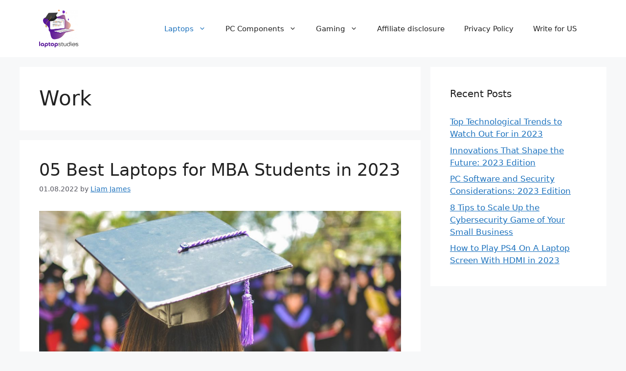

--- FILE ---
content_type: text/html; charset=utf-8
request_url: https://www.google.com/recaptcha/api2/aframe
body_size: 249
content:
<!DOCTYPE HTML><html><head><meta http-equiv="content-type" content="text/html; charset=UTF-8"></head><body><script nonce="tkrO_vSgK08jUnVNMwCLuw">/** Anti-fraud and anti-abuse applications only. See google.com/recaptcha */ try{var clients={'sodar':'https://pagead2.googlesyndication.com/pagead/sodar?'};window.addEventListener("message",function(a){try{if(a.source===window.parent){var b=JSON.parse(a.data);var c=clients[b['id']];if(c){var d=document.createElement('img');d.src=c+b['params']+'&rc='+(localStorage.getItem("rc::a")?sessionStorage.getItem("rc::b"):"");window.document.body.appendChild(d);sessionStorage.setItem("rc::e",parseInt(sessionStorage.getItem("rc::e")||0)+1);localStorage.setItem("rc::h",'1769270083167');}}}catch(b){}});window.parent.postMessage("_grecaptcha_ready", "*");}catch(b){}</script></body></html>